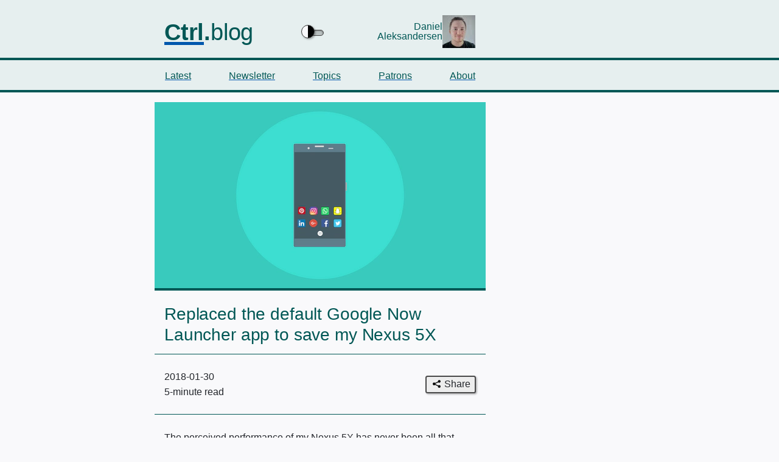

--- FILE ---
content_type: text/html; charset=utf-8
request_url: https://www.ctrl.blog/entry/google-now-launcher-memory.html
body_size: 5757
content:
<!doctype html>
<html itemscope itemtype="https://schema.org/ItemPage" lang="en-US" prefix="og: http://ogp.me/ns# article: https://ogp.me/ns/article#">
<head>
  <meta charset="utf-8">
  <meta content="width=device-width,initial-scale=1,viewport-fit=cover" name="viewport">
  <title>Replaced the default Google Now Launcher app to save my Nexus 5X | Ctrl blog</title>
  <meta content="Replaced the default Google Now Launcher app to save my Nexus 5X" itemprop="https://schema.org/name" name="title" property="og:title">
  <meta content="Replaced the default Google Now Launcher app to save my Nexus 5X" property="og:title">
  <meta content="My Android device struggled with high-memory usage from the Google Now Launcher app. Moving to a different launcher app gave my phone a new lease on life." itemprop="https://schema.org/description" name="description">
  <meta content="My Android device struggled with high-memory usage from the Google Now Launcher app. Moving to a different launcher app gave my phone a new lease on life." property="og:description">
  <meta content="light dark" name="color-scheme">
  <meta content="#e6efef" data-theme-color-scheme="light" media="(prefers-color-scheme:light)" name="theme-color">
  <meta content="#005755" data-theme-color-scheme="dark" media="(prefers-color-scheme:dark)" name="theme-color">
  <style>
    .hero-image .u-featured{background-color:#3bc6ba}
  </style>
  <link href="../assets/css/site-f6983.css" rel="stylesheet">
  <link href="../assets/css/site-wide-59881.css" media="(min-width:564px)" rel="stylesheet">
  <link href="../assets/css/entry-bc5b7.css" rel="stylesheet">
  <link href="../assets/css/entry-wide-ed6b8.css" media="(min-width:564px)" rel="stylesheet">
  <link href="../assets/logo/logo-square.svg" itemprop="https://schema.org/image" rel="icon" sizes="any" type="image/svg+xml">
  <link href="https://feed.ctrl.blog/latest.atom" rel="alternate" title="Ctrl blog" type="application/atom+xml">
  <link href="https://comment.ctrl.blog/discussion/google-now-launcher-memory" itemprop="https://schema.org/discussionUrl" rel="webmention">
  <link href="https://www.ctrl.blog/entry/google-now-launcher-memory.html" itemprop="https://schema.org/url" rel="canonical">
  <meta content="https://www.ctrl.blog/entry/google-now-launcher-memory.html" property="og:url">
  <meta content="https://www.ctrl.blog/media/hero/android-home-screen-launcher.1280x720.png" property="og:image">
  <meta content="1280" property="og:image:width">
  <meta content="720" property="og:image:height">
  <meta content="https://www.ctrl.blog/media/hero/android-home-screen-launcher.4y3.png" property="og:image">
  <meta content="960" property="og:image:width">
  <meta content="720" property="og:image:height">
  <meta content="https://www.ctrl.blog/media/hero/android-home-screen-launcher.1y1.png" property="og:image">
  <meta content="720" property="og:image:width">
  <meta content="720" property="og:image:height">
  <meta content="Ctrl blog" name="publisher">
  <meta content="Daniel Aleksandersen" name="author">
  <meta content="https://www.daniel.priv.no/" property="article:author">
  <link href="https://www.daniel.priv.no/" rel="author">
  <link href="https://www.buymeacoffee.com/aleksandersen" rel="payment">
  <meta content="@daniel@social.vivaldi.net" name="fediverse:creator">
</head>
<body>
  <header id="head">
    <div class="cont masthead" itemid="https://www.ctrl.blog/" itemprop="https://schema.org/isPartOf https://schema.org/publisher" itemscope itemtype="https://schema.org/Blog https://schema.org/Organization https://schema.org/WebSite">
      <link href="https://www.ctrl.blog/entry/google-now-launcher-memory.html" itemprop="https://schema.org/blogPost">
      <link href="https://www.ctrl.blog/" itemprop="https://schema.org/url">
      <link href="https://www.ctrl.blog/assets/logo/logo-rect.svg" itemprop="https://schema.org/logo" sizes="any" type="image/svg+xml">
      <hgroup>
        <h1 itemprop="https://schema.org/name"><a class="logo-link" href="../" rel="home"><span class="logo-ctrl">Ctrl</span>.<span class="logo-blog">blog</span></a></h1>
      </hgroup>
      <nav class="skip-main">
        <a class="bttn" href="#main">Skip to main content</a>
      </nav>
      <div aria-label="author info box" class="h-card mastauthor" itemid="https://www.daniel.priv.no/" itemscope itemtype="https://schema.org/Person">
        <a class="p-name u-url" href="https://www.daniel.priv.no/" itemprop="https://schema.org/url" rel="author external">
        <link href="https://www.ctrl.blog/media/people/daniel.jpeg" itemprop="https://schema.org/image" sizes="350x350" type="image/jpeg"><img alt class="u-photo" height="34" loading="lazy" sizes="(min-width: 564px) 54px, 34px" src="../media/people/daniel.54x54.jpeg" srcset="../media/people/daniel.54x54.jpeg 54w, ../media/people/daniel.81x81.jpeg 81w, ../media/people/daniel.108x108.jpeg 108w" width="34" fetchpriority="low"> <span class="fn" itemprop="https://schema.org/name"><span itemprop="https://schema.org/givenName">Daniel</span> <span itemprop="https://schema.org/familyName">Aleksandersen</span></span></a>
      </div>
    </div>
    <hr class="headhr">
    <nav aria-label="site navigation" class="cont headnav">
      <ul class="nav">
        <li class="sn-home">
          <a href="../">Latest</a>
        </li>
        <li class="sn-follow">
          <a href="../follow.html">Newsletter</a>
        </li>
        <li class="sn-topics">
          <a href="../topic/">Topics</a>
        </li>
        <li class="sn-tipjar">
          <a href="https://www.buymeacoffee.com/aleksandersen" rel="external" title="Buy Me A Coffee">Patrons</a>
        </li>
        <li class="sn-about">
          <a href="../about/">About</a>
        </li>
      </ul>
    </nav>
  </header>
  <main class="cont" id="main">
    <article class="h-entry" itemid="https://www.ctrl.blog/entry/google-now-launcher-memory.html" itemprop="https://schema.org/mainEntity" itemscope itemtype="https://schema.org/BlogPosting">
      <link href="https://www.ctrl.blog/" itemprop="https://schema.org/publisher">
      <div class="hero-image" itemid="https://www.ctrl.blog/media/hero/android-home-screen-launcher.png" itemprop="https://schema.org/image" itemscope itemtype="https://schema.org/ImageObject">
        <meta content="True" itemprop="https://schema.org/representativeOfPage">
        <link href="../media/hero/android-home-screen-launcher.png" itemprop="https://schema.org/contentUrl https://schema.org/url" type="image/png">
        <picture>
          <source media="(max-width:560px)" sizes="100vw" srcset="../media/hero/android-home-screen-launcher.384x216.webp 384w, ../media/hero/android-home-screen-launcher.448x252.webp 448w, ../media/hero/android-home-screen-launcher.544x306.webp 544w, ../media/hero/android-home-screen-launcher.688x387.webp 688w, ../media/hero/android-home-screen-launcher.720x405.webp 720w, ../media/hero/android-home-screen-launcher.816x459.webp 816w" type="image/webp">
          <source sizes="544px" srcset="../media/hero/android-home-screen-launcher.384x216.webp 384w, ../media/hero/android-home-screen-launcher.448x252.webp 448w, ../media/hero/android-home-screen-launcher.544x306.webp 544w, ../media/hero/android-home-screen-launcher.688x387.webp 688w, ../media/hero/android-home-screen-launcher.720x405.webp 720w, ../media/hero/android-home-screen-launcher.816x459.webp 816w, ../media/hero/android-home-screen-launcher.1088x612.webp 1088w, ../media/hero/android-home-screen-launcher.1280x720.webp 1280w" type="image/webp">
          <img alt class="u-featured" height="306" sizes="(min-width:564px) 544px, 100vw" src="../media/hero/android-home-screen-launcher.544x306.png" width="544" fetchpriority="high">
        </picture>
      </div>
      <header class="entry-header">
        <h2 class="entry-title p-name" itemprop="https://schema.org/headline https://schema.org/name">Replaced the default Google Now Launcher app to save my Nexus 5X</h2>
      </header>
      <div class="entry-infobar">
        <ul class="entry-meta">
          <li class="author byline h-card p-author" itemid="https://www.daniel.priv.no/" itemprop="https://schema.org/author https://schema.org/creator" itemscope itemtype="https://schema.org/Person">
            <a class="p-name u-url" href="https://www.daniel.priv.no/" itemprop="https://schema.org/url" rel="author external" tabindex="-1"><span class="byline-name fn" itemprop="https://schema.org/name">Daniel Aleksandersen</span></a>
          </li>
          <li class="time-published"><time class="dateline dt-published entry-date published" datetime="2018-01-30T12:57:00Z" itemprop="https://schema.org/dateCreated https://schema.org/datePublished" title="2018-01-30 12:57 UTC">2018-01-30</time></li>
          <li><time datetime="PT5M" itemprop="https://schema.org/timeRequired">5-minute</time> read</li>
        </ul>
        <ul class="entry-buttns">
          <li class="wbshare" itemprop="https://schema.org/potentialAction" itemscope itemtype="https://schema.org/ShareAction">
            <a class="bttn icon-share" href="https://www.addtoany.com/share#url=https%3A%2F%2Fwww.ctrl.blog%2Fentry%2Fgoogle-now-launcher-memory.html%23src%3daddtoany&amp;title=Replaced%20the%20default%20Google%20Now%20Launcher%20app%20to%20save%20my%20Nexus%205X" itemprop="https://schema.org/url" rel="external nofollow noopener" target="_blank" title="Share article via AddToAny">Share</a>
          </li>
        </ul>
      </div>
      <div class="e-content entry-content" itemprop="https://schema.org/articleBody">
        <p>The perceived performance of my Nexus 5X has never been all that great. The app-swapping animations would stutter when switching between apps and the apps became unresponsive for a second or two after swapping. My background apps, usually a podcast or audio book player, would get killed-off while I was listening to them even when the display had been locked for a few minutes and I wasn’t otherwise using the device. The experience wasn’t great, but I could newer pin down the issue until now.</p>
        <p>I’d looked into the memory usage of the device and noticed that the device’s 2 GB of memory was constrained. My apps seldom used more than 2–400 MB of memory, but the reported average total memory usage was usually around 1,8 GB at all time. 0,9–1,4 GB of the device’s memory was eaten up by System, plus the memory used by the default apps and services. Rebooting the device every morning cleared up the System’s memory usage for a few hours, but the problem would return.</p>
        <p>There’s nothing wrong with high memory usage if the device can manage it properly. Having free available memory does you no good; it’s there to be used. However, my Nexus 5X was clearly behaving like memory was constrained and the out-of-memory reaper (oom-reaper; the process that “kills” processes when running low on memory) were killing off my apps even while I was typing data into them.</p>
        <p>Uninstalling apps and widgets didn’t help, and the memory usage report indicated that my apps weren’t the issue anyway. I’d tried going through a factory reset and avoided installing any apps at all and sticking with the Google provided default apps, but this didn’t make much of a difference. I learned to live with the abruptly interrupted audio and stuttering app-switching, and have done so for nearly two years.</p>
        <p>My Nexus 5X defaults to the Google Now Launcher; a now <em>kind-of-but-not-entirely-discontinued</em> Google product. On a whim I decided to install a third-party launcher that resembles the Now Launcher but didn’t include the Google Now service screen (the “minus-one” screen.) My motivation was just to remove Google Now as I don’t use it but keep opening it by accident as it has such a prominent position on Android.</p>
        <p>I didn’t notice the difference at first, but my phone stopped killing off my background apps and switching between apps went much faster and smoother. I looked into the memory consumption of my device, and notice it had dropped from 1,8 GB on average to 1,5 GB. Most notably, the system service now took up less memory than when I used the Google Now Launcher.</p>
        <p>I had always just assumed that the Google provided launcher were doing a good job, but I now started questioning that assumption. I also notice that the Gboard (formerly Google Keyboard) process had an average memory consumption of 200 MB. I honestly don’t know how much memory a virtual keyboard software is supposed to use, but this seemed excessive. I went in to Gboard settings and disabled just about every feature I could find an off switch for: text suggestions strip, offensive word blocker, suggest contact names and personalized suggestions, glide typing, personal dictionary synchronization, predictive search, and usage statistics submission.</p>
        <p>Within a few hours of use, the average memory consumption had fallen from 200 MB to 55 MB, which sounds more reasonable. Average system memory at this time was down to an average of 1,2 GB. The numbers has remained fairly stable like this with regular use for the last few weeks. My Nexus 5X has never felt this fast! I can instantly switch between apps now while listening to audiobooks! It’s amazing.</p>
        <p>I’m not at all sure how representative my memory usage numbers are to that of other Nexus 5X owners. I do have some custom settings that could affect memory usage like having my device setup with two input languages. This could help explain a higher than normal memory footprint on the virtual keyboard app. I don’t believe it alone would explain the high system memory usage. In my experience, disabling the add-on services that Google have built-in to the keyboard app freed up a lot more memory than removing all but one of the input languages I’ve configured.</p>
        <p>In any case, scaling back on unnecessary functionality in the virtual keyboard app combined with swapping out the default launcher did miracles for my Nexus 5X. I’m not sure why, but it never occurred to me to question the pre-installed software. The Nexus line of phones was supposed to be the best of the best of what is known as “stock-Android”.</p>
        <p class="last-p">I falsely believed that Android was doing a good enough job with memory management that a performance issue like the one I experienced shouldn’t have been an issue. To anyone experiencing performance issues with the Android devices, especially if these issues appeared after a system or app upgrade, do take the time to learn about and investigate your device’s memory utilization.</p>
      </div>
      <footer class="entry-footer">
        <div class="entry-footer-buttns">
          <p class="coffee"><a class="bttn" href="https://www.buymeacoffee.com/aleksandersen" id="coffee-bttn" rel="external me noopener" target="_blank">Buy Me A Coffee</a></p>
          <p class="comments"><a class="bttn" href="https://comment.ctrl.blog/discussion/google-now-launcher-memory" id="comment-bttn" itemprop="https://schema.org/discussionUrl" rel="external noopener replies" target="_blank">Post a comment</a></p>
        </div>
        <ul class="entry-footer-topics" itemprop="https://schema.org/keywords">
          <li>
            <a class="p-category" href="../topic/android.html" rel="tag">Android</a>
          </li>
          <li>
            <a class="p-category" href="../topic/mobile-apps.html" rel="tag">Mobile Apps</a>
          </li>
        </ul>
      </footer>
      <footer class="entry-sources">
        <h3>Sources</h3>
        <ul>
          <li><span><a href="https://www.androidcentral.com/google-now-launcher-be-discontinued-google" rel="external"><cite>Google Now Launcher to be discontinued by Google</cite></a>, <time>2017-02-03</time>, Ara Wagoner, Android Central, Future</span></li>
        </ul>
      </footer>
    </article>
  </main>
  <div class="cont" id="related"></div>
  <footer id="foot">
    <div class="follow-cont follow-cta-email">
      <div class="follow-cta icon-email">
        <div>
          <h6>Get the weekly Ctrl blog newsletter</h6>
          <form action="https://email.ctrl.blog/?subscribe" method="post">
            <input name="sub" type="hidden" value="marine"> <input aria-label="Leave this field empty" disabled name="name" placeholder="Name" type="text" value> <label>Email: <input autocomplete="email" name="email" placeholder="you@example.email" required="required" spellcheck="false" type="email"></label> <button class="bttn" type="submit">Follow</button>
          </form>
        </div>
      </div>
    </div>
    <nav>
      <ul class="nav">
        <li class="sn-about">
          <a href="../about/">About</a>
        </li>
        <li class="sn-privacy">
          <a href="../about/privacy-policy.html">Privacy Policy</a>
        </li>
        <li class="sn-colophon">
          <a href="../about/colophon.html">Colophon</a>
        </li>
        <li class="sn-license">
          <a href="../about/license.html">Licensing</a>
        </li>
      </ul>
    </nav>
    <div aria-label="copyright notes" class="small-print" role="contentinfo">
      <div id="WebStatement=/media/hero/android-home-screen-launcher.png" itemid="https://www.ctrl.blog/media/hero/android-home-screen-launcher.png" itemscope itemtype="http://creativecommons.org/ns#Work https://schema.org/ImageObject">
        <span itemprop="https://schema.org/copyrightNotice https://schema.org/usageInfo">The image “<a href="https://www.ctrl.blog/media/hero/android-home-screen-launcher.png" itemprop="https://schema.org/contentUrl" type="image/png"><span itemprop="https://schema.org/name">Android Home Screen</span></a>” by © <time datetime="2017-04-23"><span itemprop="https://schema.org/copyrightYear">2017</span></time> <span itemprop="https://schema.org/copyrightHolder" itemscope itemtype="https://schema.org/Person"><span itemprop="http://creativecommons.org/ns#attributionName https://schema.org/name">Shabaz Khan</span></span> is used under a <a href="https://creativecommons.org/publicdomain/zero/1.0/" itemprop="http://creativecommons.org/ns#license https://schema.org/license" rel="external license" title="Creative Commons Universal Public Domain Dedication">CC0 1.0 License</a>.</span>
      </div>
      <div itemid="https://www.ctrl.blog/entry/google-now-launcher-memory.html" itemscope itemtype="http://creativecommons.org/ns#Work">
        <span itemprop="https://schema.org/copyrightNotice https://schema.org/creditText">Ctrl blog by © <time itemprop="https://schema.org/copyrightYear">2025</time> <span itemid="https://www.daniel.priv.no/" itemprop="https://schema.org/copyrightHolder" itemscope itemtype="https://schema.org/Person"><a href="https://www.daniel.priv.no/" itemprop="https://schema.org/url" rel="external"><span itemprop="https://schema.org/name">Daniel Aleksandersen</span></a>.</span></span>
      </div>
    </div>
    <aside>
      <p><small>Hosting by <a href="https://hetzner.cloud/?ref=zVX7QZtzKyRP" rel="external nofollow sponsored">Hetzner</a> and <a href="https://www.linode.com/lp/refer/?r=bded785ca36b951af61a1af005c7d4a947298f76" rel="external nofollow sponsored">Linode</a>. CDN by <a href="https://bunny.net/?ref=tihdxrlzmd" rel="external nofollow sponsored">Bunny</a>.</small></p>
    </aside>
  </footer>
  <script defer src="../assets/script/entry-0528d.js"></script> 
  <script defer src="../assets/script/page-a30fc.js"></script> 
  <script defer src="../assets/script/31109.js"></script> 
  <script type="speculationrules">

    {"prerender":[{"where":{"href_matches":"/*"},"eagerness":"moderate"}]}
  </script>
</body>
</html>


--- FILE ---
content_type: text/html; charset=utf-8
request_url: https://www.ctrl.blog/api/related/entry/google-now-launcher-memory.html
body_size: 631
content:

  <div class="cont" id="related">
    <h3>Related reading</h3>
    <div class="entrylist">
      <article class="entry-card has-image">
        <a aria-labelledby="entry1" class="u-url" data-tidyblock-a-element="" href="slow-windows-hvci.html" itemprop="https://schema.org/relatedLink" rel="related" tabindex="0">
        <picture>
          <source media="(max-width:560px)" sizes="96px" srcset="../media/hero/lenovo-turtle-laptop.96x54.webp 96w, ../media/hero/lenovo-turtle-laptop.192x108.webp 192w" type="image/webp">
          <source sizes="192px" srcset="../media/hero/lenovo-turtle-laptop.96x54.webp 96w, ../media/hero/lenovo-turtle-laptop.192x108.webp 192w, ../media/hero/lenovo-turtle-laptop.240x135.webp 240w, ../media/hero/lenovo-turtle-laptop.288x162.webp 288w, ../media/hero/lenovo-turtle-laptop.384x216.webp 384w" type="image/webp">
          <img alt class="u-featured" height="54" loading="lazy" sizes="(min-width:564px) 192px, 96px" src="../media/hero/lenovo-turtle-laptop.192x108.jpeg" style="background-color:#7e806a" width="96">
        </picture>
        <header>
          <h3 class id="entry1">Why my 7-year old Windows 10 laptop became unbearably slow</h3>
        </header></a>
      </article>
      <article class="entry-card has-image">
        <a aria-labelledby="entry2" class="u-url" data-tidyblock-a-element="" href="restore-lost-email-from-ram.html" itemprop="https://schema.org/relatedLink" rel="related" tabindex="0">
        <picture>
          <source media="(max-width:560px)" sizes="96px" srcset="../media/hero/evolution-compose-window-corrupted-editor.96x54.webp 96w, ../media/hero/evolution-compose-window-corrupted-editor.192x108.webp 192w" type="image/webp">
          <source sizes="192px" srcset="../media/hero/evolution-compose-window-corrupted-editor.96x54.webp 96w, ../media/hero/evolution-compose-window-corrupted-editor.192x108.webp 192w, ../media/hero/evolution-compose-window-corrupted-editor.240x135.webp 240w, ../media/hero/evolution-compose-window-corrupted-editor.288x162.webp 288w, ../media/hero/evolution-compose-window-corrupted-editor.384x216.webp 384w" type="image/webp">
          <img alt class="u-featured" height="54" loading="lazy" sizes="(min-width:564px) 192px, 96px" src="../media/hero/evolution-compose-window-corrupted-editor.192x108.jpeg" style="background-color:#b6cfda" width="96">
        </picture>
        <header>
          <h3 class id="entry2">How I recovered a lost email from my email client’s memory</h3>
        </header></a>
      </article>
      <article class="entry-card has-image">
        <a aria-labelledby="entry3" class="u-url" data-tidyblock-a-element="" href="linux-hibernate-tmpfs.html" itemprop="https://schema.org/relatedLink" rel="related" tabindex="0"><img alt class="u-featured" height="96" src="../media/hero/sleeping-tux.svg" width="54">
        <header>
          <h3 class id="entry3">Can Linux hibernate into tmpfs?</h3>
        </header></a>
      </article>
      <article class="entry-card has-image">
        <a aria-labelledby="entry4" class="u-url" data-tidyblock-a-element="" href="android-proxyhandler-battery-optimization.html" itemprop="https://schema.org/relatedLink" rel="related" tabindex="0">
        <picture>
          <source media="(max-width:560px)" sizes="96px" srcset="../media/hero/chrome-proxy-unavailable.96x54.webp 96w, ../media/hero/chrome-proxy-unavailable.192x108.webp 192w" type="image/webp">
          <source sizes="192px" srcset="../media/hero/chrome-proxy-unavailable.96x54.webp 96w, ../media/hero/chrome-proxy-unavailable.192x108.webp 192w, ../media/hero/chrome-proxy-unavailable.240x135.webp 240w, ../media/hero/chrome-proxy-unavailable.288x162.webp 288w, ../media/hero/chrome-proxy-unavailable.384x216.webp 384w" type="image/webp">
          <img alt class="u-featured" height="54" loading="lazy" sizes="(min-width:564px) 192px, 96px" src="../media/hero/chrome-proxy-unavailable.192x108.jpeg" style="background-color:#bec1b6" width="96">
        </picture>
        <header>
          <h3 class id="entry4">Android apps time out connections after setting up a PAC proxy</h3>
        </header></a>
      </article>
    </div>
  </div>


--- FILE ---
content_type: image/svg+xml
request_url: https://www.ctrl.blog/media/hero/sleeping-tux.svg
body_size: 1419
content:
﻿<?xml version="1.0" encoding="utf-8"?>
<svg xmlns="http://www.w3.org/2000/svg" aria-labelledby="title description" viewBox="0 0 2044 1152" xml:lang="en">
  <title id="title">Sleeping Tux</title>
  <desc id="desc">The Linux penguin logo (“Tux”) sleeping on its side.</desc>
  <defs>
    <style>svg{background-color:#fff;color:#000;color-scheme:light dark} @media (prefers-color-scheme:dark){svg{background-color:#000;color:#fff}}</style>
    <linearGradient gradientTransform="matrix(14.54078 0 0 14.54078 -1043 -275)" id="svg-sleeping-tux-c" x1="133.9" x2="162.3" y1="58.6" y2="69.4">
      <stop offset="0"/>
      <stop offset="1" stop-opacity="0"/>
    </linearGradient>
  </defs>
  <ellipse cx="1180.7" cy="994.1" fill="#000" opacity=".1" rx="774.2" ry="103.5"/>
  <path d="M481 780c-10-154 107-225 192-223 86 1 246-7 303-35 57-29 339-225 499-221 159 4 291 22 302 302 11 271-53 434-302 442-200 7-324-36-528-49-277-17-457-59-466-216z"/>
  <path d="M1427 402c83-4 254-3 280 259 24 235-97 325-350 308-230-16-346-52-491-95-94-28-92-23-84-76 7-48 337-380 645-396z" fill="#fff"/>
  <path d="M942 612l219-153s105 84 110 191c4 107-170 372-434 364-187-6-259 5-274-5-13-9-3-17 2-18 378-64 465-180 475-295 7-87-37-73-98-84z"/>
  <path d="M1039 713c10 231-348 278-454 287-34 3-47 0-20-8 287-53 434-148 474-279z" fill="#fff" opacity=".4"/>
  <path d="M824 928c36 16 105 32 134 12 28-21 211-31 167-78-44-46-273-191-284-172-26 45 39 225-17 238z" fill="#1a1a1a" opacity=".2"/>
  <path d="M1004 588l181-136s126 77 131 191c5 115-156 384-415 374-260-9-267-4-267-24 386-71 456-192 466-315 7-93-37-78-96-90z" fill="url(#svg-sleeping-tux-c)" opacity=".6"/>
  <path d="M747 836c-6-21 2-55 22-72 20-18 3-87 46-91 44-5 125 94 123 143-1 35-62 113-92 115-64 6-45-30-61-42-16-11-24-3-38-53z" fill="#ffd901"/>
  <path d="M835 675c32 42 71 79 64 142-6 63-28 73-57 111M768 818h35" fill="none" opacity=".2" stroke="#000" stroke-width="5.8"/>
  <path d="M766 841h36" fill="none" opacity=".2" stroke="#000" stroke-width="7.1"/>
  <path d="M1813 411c15 56-86 82-116 107-26 21-56 17-56 6 0-12-12-54-12-68 0-15-49-41-46-72 3-32 1-25 18-45 18-20-22-39 6-61 13-10 49-49 78-29s120 134 128 162zM1667 751c26-36 186 21 189 76s-73 188-111 185c-24-1-45 12-48-26-26-48-55-30-15-78 9-20-39-36-39-50 0-15 25-35 37-47 11-11-32-35-13-60z" fill="#ffd902"/>
  <path d="M674 780s-9-78 18-94c28-16 48-28 55-22 44 40-19 36-32 59s-14 65-41 57z" fill="#1a1a1a"/>
  <path d="M686 860c18-8 39 6 42 28 3 21 33 53 18 53-16 0-56-13-62-24s0-56 2-57z" fill="#1a1a1a"/>
  <path d="M1663 253c-40 21-54 21-54 38 0 16 24 23 15 38s-15 21-15 21 25-10 27-22c1-12-19-17-15-31 5-15 43-42 42-44z" fill="#fff" opacity=".6"/>
  <path d="M1612 411s16 15 22 35c6 19 9 62 9 62s12-48 3-61-32-39-34-36zM1675 770s21 21 18 36-24 39-24 39 31-27 33-39c1-12-29-33-27-36zM1699 891s4-6 0 11c-5 16-24 35-24 35s24-7 28-21c4-13-7-25-4-25z" fill="#fff" opacity=".5"/>
  <path d="M887 866c9-22-5 41 6-15 0 0 47-84 45-35-1 35-62 113-92 115-7-25 30-36 41-65z" fill="#372f00" opacity=".2"/>
  <path d="M1751 328s37 46 34 77c-3 32-75 81-104 99-30 18-14 30-9 30 6 0 92-51 114-68 20-17 26-22 27-41 3-38-61-96-62-97zM1698 989s17 5 34 1 101-123 107-144c5-21-18-66-18-66s41 32 37 50c-14 73-75 176-101 180-26 3-33 12-44 4-20-15-14-25-15-25z" opacity=".3"/>
  <path d="M1327 748s14 3 47 0c34-3 97-30 97-30s-53 37-90 43c-37 7-61-10-54-13z" opacity=".2"/>
</svg>
